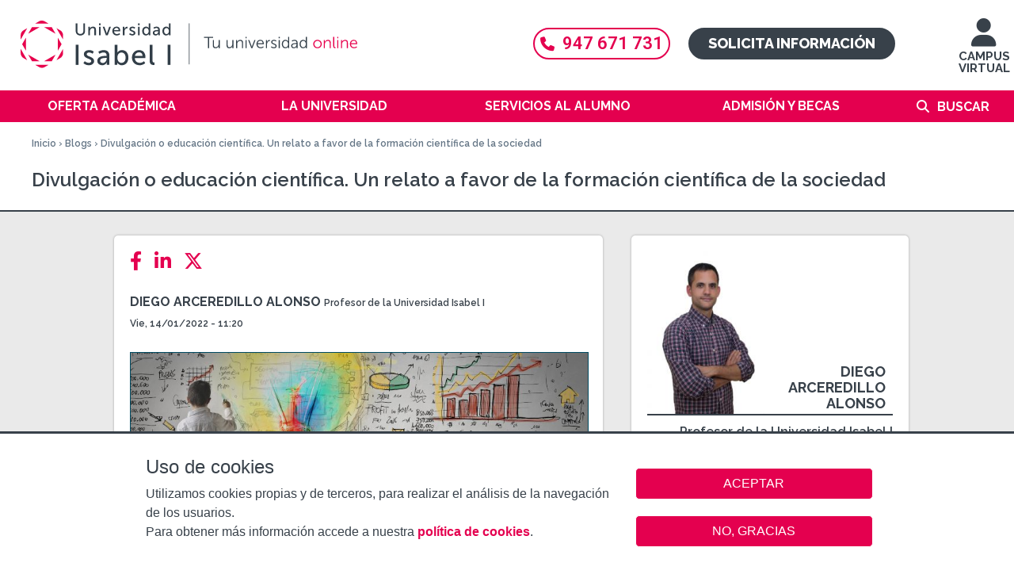

--- FILE ---
content_type: image/svg+xml
request_url: https://www.ui1.es/sites/all/themes/custom/ui1_theme/images/logo_aneca_nuevo.svg
body_size: 3964
content:
<?xml version="1.0" encoding="utf-8"?>
<!-- Generator: Adobe Illustrator 26.3.1, SVG Export Plug-In . SVG Version: 6.00 Build 0)  -->
<svg version="1.1" id="Capa_1" xmlns="http://www.w3.org/2000/svg" xmlns:xlink="http://www.w3.org/1999/xlink" x="0px" y="0px"
	 viewBox="0 0 100 63" style="enable-background:new 0 0 100 63;" xml:space="preserve">
<style type="text/css">
	.st0{fill:#FFFFFF;}
</style>
<path class="st0" d="M31,30.4l-1.2-1.9h-8.1l-1.2,1.9h-2.3l6.6-11.1h1.9l6.6,11.1H31z M25.8,21.6l-2.9,4.9h5.8L25.8,21.6z"/>
<path class="st0" d="M46.6,30.4l-8.9-8.2v8.2h-2V19.3h1.8l8.9,8.2v-8.2h2v11.1H46.6z"/>
<path class="st0" d="M52.1,30.4V19.3h11.4v2h-9.4v2.6h9.4v2h-9.4v2.6h9.4v1.9H52.1z"/>
<path class="st0" d="M79.9,27.5c-1.1,1.9-3.3,2.9-6.5,2.9c-4.7,0-7-1.9-7-5.6s2.3-5.6,7-5.6c3.2,0,5.4,1,6.5,2.9L78.1,23
	c-0.5-0.7-1.2-1.2-2.1-1.5c-0.6-0.2-1.5-0.3-2.6-0.3c-1.6,0-2.8,0.2-3.5,0.6c-1,0.5-1.5,1.5-1.5,3s0.5,2.5,1.5,3
	c0.7,0.4,1.9,0.6,3.5,0.6c1.1,0,2-0.1,2.6-0.3c0.9-0.3,1.6-0.8,2.1-1.5L79.9,27.5z"/>
<path class="st0" d="M93.9,30.4l-1.2-1.9h-8.1l-1.2,1.9h-2.3l6.6-11.1h1.9l6.6,11.1H93.9z M88.7,21.6l-2.9,4.9h5.8L88.7,21.6z"/>
<path class="st0" d="M43.8,31.2L43.8,31.2c0-0.4-0.3-0.6-0.6-0.6s-0.6,0.3-0.6,0.6v0.1c0,0.1,0,0.2,0,0.4c-0.1,3.3-2.9,5.9-6.3,5.9
	l-0.8-0.1l-0.2-0.1l-0.2-0.1l-0.3-0.1l-0.2-0.1L34.5,37l-0.2-0.1c-0.1-0.1-0.2-0.1-0.3-0.2l-0.2-0.1c-0.1-0.1-0.2-0.1-0.3-0.2
	l-0.2-0.1c-0.1-0.1-0.2-0.1-0.3-0.2L32.9,36c-0.1-0.1-0.2-0.1-0.3-0.2l-0.2-0.2l-0.3-0.2l-0.2-0.2L31.6,35l-0.3-0.2l-0.2-0.2
	c-0.1-0.1-0.2-0.2-0.3-0.3l-0.2-0.2c-0.1-0.1-0.2-0.2-0.4-0.4l-0.1-0.1c-0.9-0.9-1.8-2-2.7-3.2c-0.1-0.2-0.3-0.2-0.5-0.2
	c-0.1,0-0.2,0-0.3,0.1c-0.3,0.2-0.3,0.5-0.1,0.8v0.1c0.2,0.3,0.5,0.6,0.7,0.9c0.1,0.1,0.2,0.2,0.2,0.3c0.2,0.2,0.4,0.5,0.6,0.7
	l0.2,0.2c0.2,0.3,0.5,0.5,0.7,0.8l0.2,0.2c0.2,0.2,0.4,0.4,0.6,0.6L30,35c0.2,0.2,0.5,0.5,0.7,0.7l0.1,0.1c0.2,0.2,0.4,0.4,0.6,0.5
	l0.2,0.2c0.2,0.2,0.4,0.3,0.6,0.4l0.1,0.1c0.2,0.2,0.4,0.3,0.7,0.4h0.1L25,37.3l0,0h-1h-0.2h-0.1h-0.2h-0.1h-0.2H23h-0.2h-0.2
	c-0.1,0-0.2,0-0.3,0h-0.1c-0.1,0-0.3,0-0.4,0h-0.1c-0.2,0-0.3,0-0.5,0h-0.1c-0.1,0-0.3,0-0.4,0h-0.2c-0.1,0-0.2,0-0.4,0h-0.2
	c-0.1,0-0.3,0-0.4,0h-0.2c-0.1,0-0.3,0-0.4,0h-0.2c-0.2,0-0.4,0-0.5,0h-0.1c-0.2,0-0.4,0-0.7,0.1h-0.1c-0.2,0-0.4,0-0.6,0.1h-0.2
	c-0.2,0-0.3,0-0.5,0.1h-0.2c-0.2,0-0.3,0-0.5,0.1h-0.2c-0.2,0-0.3,0.1-0.5,0.1l-0.2,0.1c0,0.1-0.2,0.1-0.4,0.1h-0.1
	c-0.5,0.1-0.9,0.2-1.4,0.3h-0.1c-0.2,0-0.4,0.1-0.5,0.1h-0.2c-0.2,0-0.3,0.1-0.5,0.1L11,38.7c-0.2,0.1-0.3,0.1-0.5,0.1l-0.2,0.1
	c-0.1,0-0.3,0.1-0.4,0.1H9.8c-0.4,0.1-0.8,0.3-1.2,0.4H8.5c-0.2,0.1-0.3,0.1-0.5,0.2l-0.2,0.1l-0.2,0.1l4.2-6.7l0,0l0.3-0.5l0.2-0.3
	c1-1.7,5.6-9.6,5.8-15.3l2.5,4.6c0.2,0.3,0.5,0.4,0.8,0.2c0.3-0.2,0.4-0.5,0.2-0.8l-4.1-7.4l0,0v-0.1c-1.2-2.2-3.6-3.7-6.2-3.7
	c-1.3,0-2.6,0.3-3.7,0.9c-3.5,1.9-4.9,6.3-2.9,9.7L11.1,32L4.9,42c-1,1.6-1.3,3.6-0.9,5.4c0.4,2,1.6,3.6,3.3,4.6
	c1.1,0.6,2.3,1,3.6,1c2.6,0.1,5.1-1.2,6.4-3.4l7-11.2l11.9,0.3l0,0l0,0c4,0.1,7.4-3,7.5-7C43.8,31.5,43.8,31.4,43.8,31.2z M8.1,11.8
	c0.9-0.5,2-0.8,3.1-0.7c2.2,0.1,4.2,1.2,5.2,3.1l0,0l0,0v0.1l0.2,0.5c0.1,0.2,0.1,0.5,0.2,0.7c0,0.2,0,0.3,0.1,0.5
	c0.3,3.9-2.4,10.1-5.1,14.9L5.7,20C4.1,17.1,5.2,13.4,8.1,11.8z M16.3,49c-1.1,1.8-3.2,2.9-5.4,2.9c-1.1,0-2.1-0.3-3-0.9
	c-1.4-0.8-2.4-2.2-2.8-3.7c-0.4-1.6-0.1-3.2,0.7-4.5l0.5-0.6c0.2-0.2,0.4-0.3,0.6-0.5L7,41.6l0.3-0.2l0.1-0.1l0.2-0.2L7.7,41H8
	l0.2-0.1l0.3-0.1l0.2-0.1L9,40.6l0.2-0.1c0.1,0,0.2-0.1,0.3-0.1l0.2-0.1c0.1,0,0.2-0.1,0.3-0.1l0.2-0.1c0.1,0,0.2-0.1,0.3-0.1
	l0.2-0.1c0.1,0,0.2-0.1,0.3-0.1l0.2-0.1c0.1,0,0.2-0.1,0.3-0.1l0.2-0.1c0.1,0,0.2-0.1,0.3-0.1l0.2-0.1c0.1,0,0.2-0.1,0.3-0.1
	l0.2-0.1c0.1,0,0.2-0.1,0.4-0.1h0.2c0.1,0,0.3-0.1,0.4-0.1h0.2c0.1,0,0.3-0.1,0.4-0.1h0.2c0.4-0.1,0.8-0.1,1.2-0.2h0.2
	c0.1,0,0.3,0,0.4-0.1h0.2c0.1,0,0.3,0,0.4-0.1h0.3c0.1,0,0.2,0,0.4,0c0.1,0,0.2,0,0.3,0c0.1,0,0.2,0,0.3,0c0.1,0,0.2,0,0.3,0
	c0.1,0,0.2,0,0.3,0c0.1,0,0.2,0,0.3,0c0.1,0,0.2,0,0.3,0c0.1,0,0.2,0,0.3,0c0.1,0,0.2,0,0.3,0c0.1,0,0.2,0,0.3,0c0.1,0,0.2,0,0.3,0
	c0.1,0,0.2,0,0.3,0c0.1,0,0.2,0,0.3,0c0.1,0,0.2,0,0.3,0c0.1,0,0.2,0,0.3,0c0.1,0,0.2,0,0.3,0c0.1,0,0.2,0,0.3,0c0.1,0,0.2,0,0.3,0
	H23L16.3,49z"/>
</svg>
